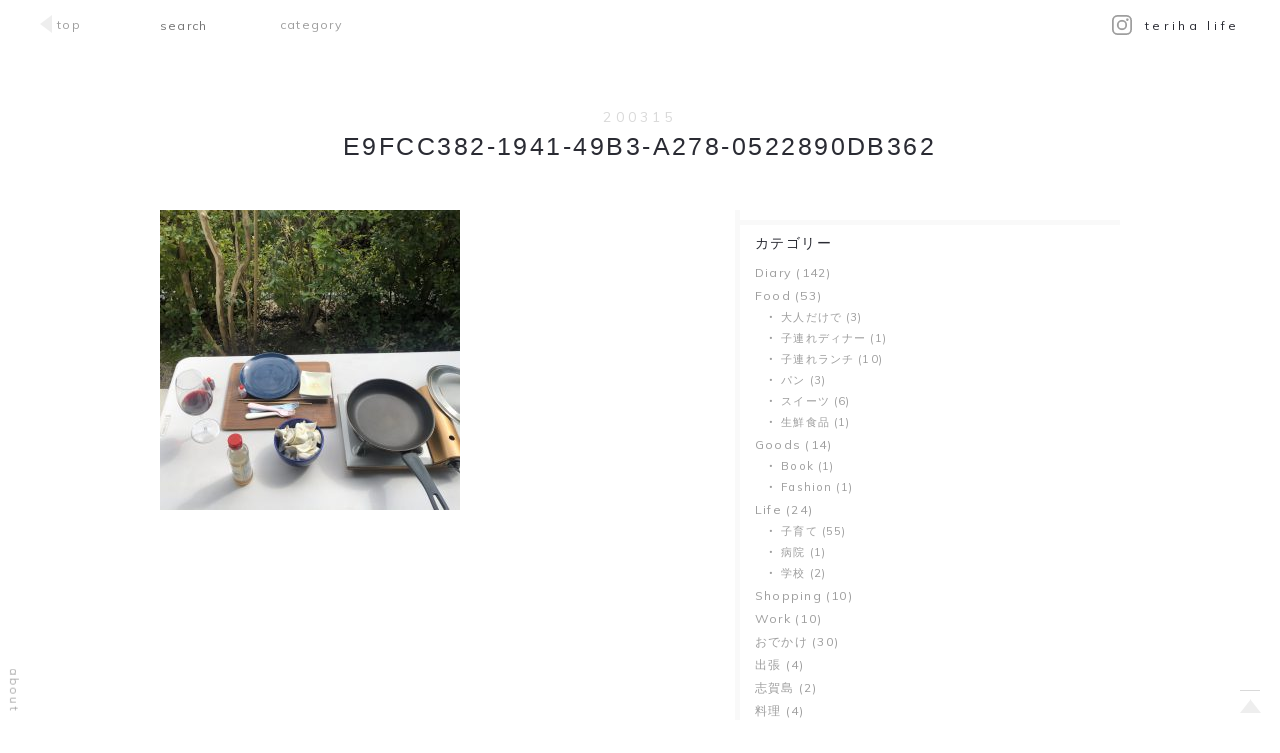

--- FILE ---
content_type: text/html; charset=UTF-8
request_url: https://terihalife.jp/e9fcc382-1941-49b3-a278-0522890db362/
body_size: 9430
content:
<!DOCTYPE html>
<html lang="ja">
  <head>
    <meta charset="UTF-8">
    <meta http-equiv="X-UA-Compatible" content="IE=edge,chrome=1"/>
    <link rel="shortcut icon" href="/wp-content/themes/teriha-life/assets/img/favicon.png" />
    <meta name="format-detection" content="telephone=no">
    <title>E9FCC382-1941-49B3-A278-0522890DB362 | テリハライフ - Teriha Life -</title>    <meta name="viewport" content="width=device-width, initial-scale=1, user-scalable=yes">
<!-- All in One SEO Pack 2.3.11 by Michael Torbert of Semper Fi Web Designob_start_detected [-1,-1] -->
<link rel="canonical" href="https://terihalife.jp/e9fcc382-1941-49b3-a278-0522890db362/" />
			<script>
			(function(i,s,o,g,r,a,m){i['GoogleAnalyticsObject']=r;i[r]=i[r]||function(){
			(i[r].q=i[r].q||[]).push(arguments)},i[r].l=1*new Date();a=s.createElement(o),
			m=s.getElementsByTagName(o)[0];a.async=1;a.src=g;m.parentNode.insertBefore(a,m)
			})(window,document,'script','//www.google-analytics.com/analytics.js','ga');

			ga('create', 'UA-55223485-50', 'auto');
			
			ga('send', 'pageview');
			</script>
<!-- /all in one seo pack -->
<link rel='dns-prefetch' href='//ajax.googleapis.com' />
<link rel='dns-prefetch' href='//s.w.org' />
<link rel="alternate" type="application/rss+xml" title="テリハライフ - Teriha Life - &raquo; E9FCC382-1941-49B3-A278-0522890DB362 のコメントのフィード" href="https://terihalife.jp/feed/?attachment_id=1298" />
		<script type="text/javascript">
			window._wpemojiSettings = {"baseUrl":"https:\/\/s.w.org\/images\/core\/emoji\/2\/72x72\/","ext":".png","svgUrl":"https:\/\/s.w.org\/images\/core\/emoji\/2\/svg\/","svgExt":".svg","source":{"concatemoji":"https:\/\/terihalife.jp\/wp-includes\/js\/wp-emoji-release.min.js?ver=4.6.29"}};
			!function(e,o,t){var a,n,r;function i(e){var t=o.createElement("script");t.src=e,t.type="text/javascript",o.getElementsByTagName("head")[0].appendChild(t)}for(r=Array("simple","flag","unicode8","diversity","unicode9"),t.supports={everything:!0,everythingExceptFlag:!0},n=0;n<r.length;n++)t.supports[r[n]]=function(e){var t,a,n=o.createElement("canvas"),r=n.getContext&&n.getContext("2d"),i=String.fromCharCode;if(!r||!r.fillText)return!1;switch(r.textBaseline="top",r.font="600 32px Arial",e){case"flag":return(r.fillText(i(55356,56806,55356,56826),0,0),n.toDataURL().length<3e3)?!1:(r.clearRect(0,0,n.width,n.height),r.fillText(i(55356,57331,65039,8205,55356,57096),0,0),a=n.toDataURL(),r.clearRect(0,0,n.width,n.height),r.fillText(i(55356,57331,55356,57096),0,0),a!==n.toDataURL());case"diversity":return r.fillText(i(55356,57221),0,0),a=(t=r.getImageData(16,16,1,1).data)[0]+","+t[1]+","+t[2]+","+t[3],r.fillText(i(55356,57221,55356,57343),0,0),a!=(t=r.getImageData(16,16,1,1).data)[0]+","+t[1]+","+t[2]+","+t[3];case"simple":return r.fillText(i(55357,56835),0,0),0!==r.getImageData(16,16,1,1).data[0];case"unicode8":return r.fillText(i(55356,57135),0,0),0!==r.getImageData(16,16,1,1).data[0];case"unicode9":return r.fillText(i(55358,56631),0,0),0!==r.getImageData(16,16,1,1).data[0]}return!1}(r[n]),t.supports.everything=t.supports.everything&&t.supports[r[n]],"flag"!==r[n]&&(t.supports.everythingExceptFlag=t.supports.everythingExceptFlag&&t.supports[r[n]]);t.supports.everythingExceptFlag=t.supports.everythingExceptFlag&&!t.supports.flag,t.DOMReady=!1,t.readyCallback=function(){t.DOMReady=!0},t.supports.everything||(a=function(){t.readyCallback()},o.addEventListener?(o.addEventListener("DOMContentLoaded",a,!1),e.addEventListener("load",a,!1)):(e.attachEvent("onload",a),o.attachEvent("onreadystatechange",function(){"complete"===o.readyState&&t.readyCallback()})),(a=t.source||{}).concatemoji?i(a.concatemoji):a.wpemoji&&a.twemoji&&(i(a.twemoji),i(a.wpemoji)))}(window,document,window._wpemojiSettings);
		</script>
		<style type="text/css">
img.wp-smiley,
img.emoji {
	display: inline !important;
	border: none !important;
	box-shadow: none !important;
	height: 1em !important;
	width: 1em !important;
	margin: 0 .07em !important;
	vertical-align: -0.1em !important;
	background: none !important;
	padding: 0 !important;
}
</style>
<link rel='stylesheet' id='main-css'  href='https://terihalife.jp/wp-content/themes/teriha-life/assets/css/main.css?ver=20171121023317' type='text/css' media='all' />
<script type='text/javascript' src='https://terihalife.jp/wp-content/themes/teriha-life/assets/js/scrollreveal.min.js?ver=1.0.0'></script>
<link rel='https://api.w.org/' href='https://terihalife.jp/wp-json/' />
<link rel="EditURI" type="application/rsd+xml" title="RSD" href="https://terihalife.jp/xmlrpc.php?rsd" />
<link rel="wlwmanifest" type="application/wlwmanifest+xml" href="https://terihalife.jp/wp-includes/wlwmanifest.xml" /> 
<meta name="generator" content="WordPress 4.6.29" />
<link rel='shortlink' href='https://terihalife.jp/?p=1298' />
<link rel="alternate" type="application/json+oembed" href="https://terihalife.jp/wp-json/oembed/1.0/embed?url=https%3A%2F%2Fterihalife.jp%2Fe9fcc382-1941-49b3-a278-0522890db362%2F" />
<link rel="alternate" type="text/xml+oembed" href="https://terihalife.jp/wp-json/oembed/1.0/embed?url=https%3A%2F%2Fterihalife.jp%2Fe9fcc382-1941-49b3-a278-0522890db362%2F&#038;format=xml" />

    <script>
      window.sr = ScrollReveal({ reset: false });
        if (sr.isSupported()) {
          document.documentElement.classList.add('sr');
        }
    </script>
  </head>
<body>  <div id="anchor-top"></div>
  <header id="topbar" class="header container">
    <div class="header__nav">        <div class="header__menu">
          <a href="https://terihalife.jp">
            <div class="header__menu__block">
              <div class="triangle-top"></div>
              <div class="triangle-top-text">
                top
              </div>
            </div>
          </a>
        </div>      <div class="header__search">  <form action="https://terihalife.jp" autocomplete="off">
    <label class="search" for="inpt_search">
      <input id="inpt_search" type="text" value="" name="s" placeholder="search" class="search-area">
    </label>
  </form>      </div>
      <div id="dropdown" class="ddmenu header__cat">
        <p class="ddmenu__text">
          category
        </p>
        <ul class="ddmenu__list">            <li class="header__cat__parent">              <a href="https://terihalife.jp/category/diary/">Diary</a>
            </li>            <li class="header__cat__parent">                <ul class="ddmenu__child">                    <li>
                      <a href="https://terihalife.jp/category/food/only-adult/">大人だけで</a>
                    </li>                    <li>
                      <a href="https://terihalife.jp/category/food/dinner-with-child/">子連れディナー</a>
                    </li>                    <li>
                      <a href="https://terihalife.jp/category/food/lunch-with-child/">子連れランチ</a>
                    </li>                    <li>
                      <a href="https://terihalife.jp/category/food/%e3%83%91%e3%83%b3-food/">パン</a>
                    </li>                    <li>
                      <a href="https://terihalife.jp/category/food/%e3%82%b9%e3%82%a4%e3%83%bc%e3%83%84/">スイーツ</a>
                    </li>                    <li>
                      <a href="https://terihalife.jp/category/food/%e7%94%9f%e9%ae%ae%e9%a3%9f%e5%93%81/">生鮮食品</a>
                    </li>                </ul>              <a href="https://terihalife.jp/category/food/">Food</a>
            </li>            <li class="header__cat__parent">                <ul class="ddmenu__child">                    <li>
                      <a href="https://terihalife.jp/category/goods/book/">Book</a>
                    </li>                    <li>
                      <a href="https://terihalife.jp/category/goods/fashion/">Fashion</a>
                    </li>                </ul>              <a href="https://terihalife.jp/category/goods/">Goods</a>
            </li>            <li class="header__cat__parent">                <ul class="ddmenu__child">                    <li>
                      <a href="https://terihalife.jp/category/life/kosodate/">子育て</a>
                    </li>                    <li>
                      <a href="https://terihalife.jp/category/life/%e7%97%85%e9%99%a2/">病院</a>
                    </li>                    <li>
                      <a href="https://terihalife.jp/category/life/%e5%ad%a6%e6%a0%a1/">学校</a>
                    </li>                </ul>              <a href="https://terihalife.jp/category/life/">Life</a>
            </li>            <li class="header__cat__parent">              <a href="https://terihalife.jp/category/shopping/">Shopping</a>
            </li>            <li class="header__cat__parent">              <a href="https://terihalife.jp/category/work/">Work</a>
            </li>            <li class="header__cat__parent">              <a href="https://terihalife.jp/category/odekake/">おでかけ</a>
            </li>            <li class="header__cat__parent">              <a href="https://terihalife.jp/category/%e5%87%ba%e5%bc%b5/">出張</a>
            </li>            <li class="header__cat__parent">              <a href="https://terihalife.jp/category/%e5%bf%97%e8%b3%80%e5%b3%b6/">志賀島</a>
            </li>            <li class="header__cat__parent">              <a href="https://terihalife.jp/category/%e6%96%99%e7%90%86/">料理</a>
            </li>            <li class="header__cat__parent">              <a href="https://terihalife.jp/category/%e7%85%a7%e8%91%89%e3%81%ae%e8%bf%91%e6%89%80/">照葉の近所</a>
            </li>          <li class="header__cat__parent">
            <ul class="ddmenu__child">                <li>
                  <a href="https:/terihalife.jp/2023/02/">2023年2月</a>
                </li>                <li>
                  <a href="https:/terihalife.jp/2023/01/">2023年1月</a>
                </li>                <li>
                  <a href="https:/terihalife.jp/2022/12/">2022年12月</a>
                </li>                <li>
                  <a href="https:/terihalife.jp/2022/11/">2022年11月</a>
                </li>                <li>
                  <a href="https:/terihalife.jp/2022/10/">2022年10月</a>
                </li>                <li>
                  <a href="https:/terihalife.jp/2022/07/">2022年7月</a>
                </li>                <li>
                  <a href="https:/terihalife.jp/2022/06/">2022年6月</a>
                </li>                <li>
                  <a href="https:/terihalife.jp/2022/05/">2022年5月</a>
                </li>                <li>
                  <a href="https:/terihalife.jp/2022/04/">2022年4月</a>
                </li>                <li>
                  <a href="https:/terihalife.jp/2021/04/">2021年4月</a>
                </li>                <li>
                  <a href="https:/terihalife.jp/2020/10/">2020年10月</a>
                </li>                <li>
                  <a href="https:/terihalife.jp/2020/05/">2020年5月</a>
                </li>                <li>
                  <a href="https:/terihalife.jp/2020/04/">2020年4月</a>
                </li>                <li>
                  <a href="https:/terihalife.jp/2020/03/">2020年3月</a>
                </li>                <li>
                  <a href="https:/terihalife.jp/2019/08/">2019年8月</a>
                </li>                <li>
                  <a href="https:/terihalife.jp/2019/05/">2019年5月</a>
                </li>                <li>
                  <a href="https:/terihalife.jp/2019/04/">2019年4月</a>
                </li>                <li>
                  <a href="https:/terihalife.jp/2019/03/">2019年3月</a>
                </li>                <li>
                  <a href="https:/terihalife.jp/2018/11/">2018年11月</a>
                </li>                <li>
                  <a href="https:/terihalife.jp/2018/09/">2018年9月</a>
                </li>                <li>
                  <a href="https:/terihalife.jp/2018/05/">2018年5月</a>
                </li>                <li>
                  <a href="https:/terihalife.jp/2018/03/">2018年3月</a>
                </li>                <li>
                  <a href="https:/terihalife.jp/2018/02/">2018年2月</a>
                </li>                <li>
                  <a href="https:/terihalife.jp/2018/01/">2018年1月</a>
                </li>                <li>
                  <a href="https:/terihalife.jp/2017/12/">2017年12月</a>
                </li>                <li>
                  <a href="https:/terihalife.jp/2017/11/">2017年11月</a>
                </li>                <li>
                  <a href="https:/terihalife.jp/2017/07/">2017年7月</a>
                </li>                <li>
                  <a href="https:/terihalife.jp/2017/06/">2017年6月</a>
                </li>                <li>
                  <a href="https:/terihalife.jp/2017/05/">2017年5月</a>
                </li>                <li>
                  <a href="https:/terihalife.jp/2017/04/">2017年4月</a>
                </li>                <li>
                  <a href="https:/terihalife.jp/2017/03/">2017年3月</a>
                </li>                <li>
                  <a href="https:/terihalife.jp/2017/02/">2017年2月</a>
                </li>                <li>
                  <a href="https:/terihalife.jp/2017/01/">2017年1月</a>
                </li>                <li>
                  <a href="https:/terihalife.jp/2016/12/">2016年12月</a>
                </li>                <li>
                  <a href="https:/terihalife.jp/2016/11/">2016年11月</a>
                </li>                <li>
                  <a href="https:/terihalife.jp/2016/08/">2016年8月</a>
                </li>                <li>
                  <a href="https:/terihalife.jp/2016/07/">2016年7月</a>
                </li>            </ul>            <a href="javascript:void(0)">Archives</a>
          </li>
        </ul>
      </div>
    </div>
    <div class="header__logo">
      <h1 class="header__logo__text">
        <span class="icon"><a href="https://www.instagram.com/terihapapa1976/" target="_blank" rel="noopener">
	<svg class="icon" xmlns="http://www.w3.org/2000/svg" viewBox="0 0 40.94 40.94">
		<path d="M29.64,0H11.3A11.31,11.31,0,0,0,0,11.3V29.64a11.31,11.31,0,0,0,11.3,11.3H29.64a11.31,11.31,0,0,0,11.3-11.3V11.3A11.31,11.31,0,0,0,29.64,0Zm7.67,29.64a7.67,7.67,0,0,1-7.67,7.67H11.3a7.67,7.67,0,0,1-7.66-7.67V11.3A7.67,7.67,0,0,1,11.3,3.63H29.64a7.67,7.67,0,0,1,7.67,7.67V29.64Z"/>
		<path d="M20.47,9.92A10.55,10.55,0,1,0,31,20.47,10.56,10.56,0,0,0,20.47,9.92Zm0,17.46a6.92,6.92,0,1,1,6.92-6.92A6.92,6.92,0,0,1,20.47,27.39Z"/>
		<path d="M31.46,6.84a2.66,2.66,0,1,0,1.88.78A2.67,2.67,0,0,0,31.46,6.84Z"/>
	</svg>
</a></span>
        <a href="https://terihalife.jp">
          <span class="logo">teriha life</span>
        </a>
      </h1>
    </div>
  </header>  <section class="single container">
    <div class="single__header">
      <p id="fadeInUp" class="single__header__date">200315
      </p>
      <h1 class="single__header__title">
        <span id="titleAnimation" class="single__header__title__inner">E9FCC382-1941-49B3-A278-0522890DB362</span>
      </h1>
    </div>
    <div class="single__wrapper">
      <div id="contentAnimation" class="single__content">
        <div class="single__content__inner"><p class="attachment"><img width="300" height="300" src="https://terihalife.jp/wp-content/themes/teriha-life/img/grey.gif" data-src="https://terihalife.jp/wp-content/uploads/2020/03/E9FCC382-1941-49B3-A278-0522890DB362-300x300.jpeg" class="lazy attachment-medium size-medium" alt="E9FCC382-1941-49B3-A278-0522890DB362" srcset="https://terihalife.jp/wp-content/uploads/2020/03/E9FCC382-1941-49B3-A278-0522890DB362-300x300.jpeg 300w, https://terihalife.jp/wp-content/uploads/2020/03/E9FCC382-1941-49B3-A278-0522890DB362-150x150.jpeg 150w, https://terihalife.jp/wp-content/uploads/2020/03/E9FCC382-1941-49B3-A278-0522890DB362-768x768.jpeg 768w, https://terihalife.jp/wp-content/uploads/2020/03/E9FCC382-1941-49B3-A278-0522890DB362.jpeg 980w" sizes="(max-width: 300px) 100vw, 300px" /><noscript><img width="300" height="300" src="https://terihalife.jp/wp-content/uploads/2020/03/E9FCC382-1941-49B3-A278-0522890DB362-300x300.jpeg" class="attachment-medium size-medium" alt="E9FCC382-1941-49B3-A278-0522890DB362" srcset="https://terihalife.jp/wp-content/uploads/2020/03/E9FCC382-1941-49B3-A278-0522890DB362-300x300.jpeg 300w, https://terihalife.jp/wp-content/uploads/2020/03/E9FCC382-1941-49B3-A278-0522890DB362-150x150.jpeg 150w, https://terihalife.jp/wp-content/uploads/2020/03/E9FCC382-1941-49B3-A278-0522890DB362-768x768.jpeg 768w, https://terihalife.jp/wp-content/uploads/2020/03/E9FCC382-1941-49B3-A278-0522890DB362.jpeg 980w" sizes="(max-width: 300px) 100vw, 300px" /></noscript></a></p>

        </div>
        <div class="single__adsense">
          <script async src="//pagead2.googlesyndication.com/pagead/js/adsbygoogle.js"></script>
          <!-- teriha-top-01 -->
          <ins class="adsbygoogle"
            style="display:block"
            data-ad-client="ca-pub-3114992519629977"
            data-ad-slot="8847971244"
            data-ad-format="auto"></ins>
          <script>
            (adsbygoogle = window.adsbygoogle || []).push({});
          </script>
          <p class="single__adsense__text">
            スポンサーリンク
          </p>
        </div>
        <div class="pagenation-single pagenation-single--content">        </div>
        <ul class="single__category">
          <li class="single__category__item single__category__item--title">
            category
          </li>        </ul>  <div class="related-post--single">
    <h3 class="related-post--single__heading">
      recommend
    </h3>
    <div class="related-post--single__inner">        <div class="related-post--single__block">
          <div class="related-post--single__image" style="background-image: url('https://terihalife.jp/wp-content/uploads/2023/01/73BD76A6-62FE-452E-95D0-39F42E6C2061-340x100.jpeg')">
            <a href="https://terihalife.jp/%e7%85%a7%e8%91%89%e3%80%80%e3%81%bb%e3%82%93%e3%81%a8%e3%81%8d%e3%82%8c%e3%81%84/"></a>
          </div>
          <h4 class="related-post--single__title">
            <a href="https://terihalife.jp/%e7%85%a7%e8%91%89%e3%80%80%e3%81%bb%e3%82%93%e3%81%a8%e3%81%8d%e3%82%8c%e3%81%84/">照葉　ほんときれい
            </a>
          </h4>
        </div>        <div class="related-post--single__block">
          <div class="related-post--single__image" style="background-image: url('https://terihalife.jp/wp-content/uploads/2016/12/terihaDSCF0624-340x100.jpg')">
            <a href="https://terihalife.jp/%e5%9b%bd%e7%94%a3%e5%b0%8f%e9%ba%a6%e3%83%91%e3%83%b3%e5%b7%a5%e6%88%bf%e3%80%80%e3%83%95%e3%83%ab%e3%83%95%e3%83%ab/"></a>
          </div>
          <h4 class="related-post--single__title">
            <a href="https://terihalife.jp/%e5%9b%bd%e7%94%a3%e5%b0%8f%e9%ba%a6%e3%83%91%e3%83%b3%e5%b7%a5%e6%88%bf%e3%80%80%e3%83%95%e3%83%ab%e3%83%95%e3%83%ab/">国産小麦パン工房　フルフル
            </a>
          </h4>
        </div>        <div class="related-post--single__block">
          <div class="related-post--single__image" style="background-image: url('https://terihalife.jp/wp-content/uploads/2017/02/terihaIMG_5709-340x100.jpg')">
            <a href="https://terihalife.jp/%e9%a6%99%e6%a4%8e%e3%81%a7%e3%82%b9%e3%83%aa%e3%83%a9%e3%83%b3%e3%82%ab%e3%82%ab%e3%83%aa%e3%83%bc%e3%83%a9%e3%83%b3%e3%83%81%e3%80%80%e3%82%aa%e3%82%b9%e3%82%a2%e3%82%b7%e3%83%aa/"></a>
          </div>
          <h4 class="related-post--single__title">
            <a href="https://terihalife.jp/%e9%a6%99%e6%a4%8e%e3%81%a7%e3%82%b9%e3%83%aa%e3%83%a9%e3%83%b3%e3%82%ab%e3%82%ab%e3%83%aa%e3%83%bc%e3%83%a9%e3%83%b3%e3%83%81%e3%80%80%e3%82%aa%e3%82%b9%e3%82%a2%e3%82%b7%e3%83%aa/">香椎でスリランカカリーランチ　オスアシリ
            </a>
          </h4>
        </div>        <div class="related-post--single__block">
          <div class="related-post--single__image" style="background-image: url('https://terihalife.jp/wp-content/uploads/2017/01/terihaIMG_4923-340x100.jpg')">
            <a href="https://terihalife.jp/%e3%83%91%e3%83%91%e3%81%ae%e3%81%8a%e8%aa%95%e7%94%9f%e6%97%a5%e4%bc%9a/"></a>
          </div>
          <h4 class="related-post--single__title">
            <a href="https://terihalife.jp/%e3%83%91%e3%83%91%e3%81%ae%e3%81%8a%e8%aa%95%e7%94%9f%e6%97%a5%e4%bc%9a/">パパのお誕生日会
            </a>
          </h4>
        </div>        <div class="related-post--single__block">
          <div class="related-post--single__image" style="background-image: url('https://terihalife.jp/wp-content/uploads/2016/12/terihaIMG_3958-340x100.jpg')">
            <a href="https://terihalife.jp/%e5%b9%bc%e7%a8%9a%e5%9c%92%e3%81%b8%e3%81%8a%e8%bf%8e%e3%81%88/"></a>
          </div>
          <h4 class="related-post--single__title">
            <a href="https://terihalife.jp/%e5%b9%bc%e7%a8%9a%e5%9c%92%e3%81%b8%e3%81%8a%e8%bf%8e%e3%81%88/">幼稚園へお迎え
            </a>
          </h4>
        </div>        <div class="related-post--single__block">
          <div class="related-post--single__image" style="background-image: url('https://terihalife.jp/wp-content/uploads/2017/06/terihaIMG_8847-340x100.jpg')">
            <a href="https://terihalife.jp/%e4%b9%85%e4%bd%8f%e9%ab%98%e5%8e%9f%e3%81%b8%e3%80%80/"></a>
          </div>
          <h4 class="related-post--single__title">
            <a href="https://terihalife.jp/%e4%b9%85%e4%bd%8f%e9%ab%98%e5%8e%9f%e3%81%b8%e3%80%80/">久住高原へ　
            </a>
          </h4>
        </div>    </div>
  </div>      </div>  <div class="sidebar">      <div id="sidebarAnimation"><div class="pagenation-single pagenation-single--sidebar"></div>  <div class="sidebar-cat sidebar-partial">
    <div class="sidebar__inner">
      <div class="sidebar__title">
        <h3 class="sidebar__title__text">
          カテゴリー
        </h3>
      </div>
      <ul class="sidebar-partial__list">          <li>
            <a href="https://terihalife.jp/category/diary/">Diary (142)</a>
          </li>
          <ul class="sidebar-partial__list__child">          </ul>          <li>
            <a href="https://terihalife.jp/category/food/">Food (53)</a>
          </li>
          <ul class="sidebar-partial__list__child">              <li>
                <a href="https://terihalife.jp/category/food/only-adult/">大人だけで (3)
                </a>
              </li>              <li>
                <a href="https://terihalife.jp/category/food/dinner-with-child/">子連れディナー (1)
                </a>
              </li>              <li>
                <a href="https://terihalife.jp/category/food/lunch-with-child/">子連れランチ (10)
                </a>
              </li>              <li>
                <a href="https://terihalife.jp/category/food/%e3%83%91%e3%83%b3-food/">パン (3)
                </a>
              </li>              <li>
                <a href="https://terihalife.jp/category/food/%e3%82%b9%e3%82%a4%e3%83%bc%e3%83%84/">スイーツ (6)
                </a>
              </li>              <li>
                <a href="https://terihalife.jp/category/food/%e7%94%9f%e9%ae%ae%e9%a3%9f%e5%93%81/">生鮮食品 (1)
                </a>
              </li>          </ul>          <li>
            <a href="https://terihalife.jp/category/goods/">Goods (14)</a>
          </li>
          <ul class="sidebar-partial__list__child">              <li>
                <a href="https://terihalife.jp/category/goods/book/">Book (1)
                </a>
              </li>              <li>
                <a href="https://terihalife.jp/category/goods/fashion/">Fashion (1)
                </a>
              </li>          </ul>          <li>
            <a href="https://terihalife.jp/category/life/">Life (24)</a>
          </li>
          <ul class="sidebar-partial__list__child">              <li>
                <a href="https://terihalife.jp/category/life/kosodate/">子育て (55)
                </a>
              </li>              <li>
                <a href="https://terihalife.jp/category/life/%e7%97%85%e9%99%a2/">病院 (1)
                </a>
              </li>              <li>
                <a href="https://terihalife.jp/category/life/%e5%ad%a6%e6%a0%a1/">学校 (2)
                </a>
              </li>          </ul>          <li>
            <a href="https://terihalife.jp/category/shopping/">Shopping (10)</a>
          </li>
          <ul class="sidebar-partial__list__child">          </ul>          <li>
            <a href="https://terihalife.jp/category/work/">Work (10)</a>
          </li>
          <ul class="sidebar-partial__list__child">          </ul>          <li>
            <a href="https://terihalife.jp/category/odekake/">おでかけ (30)</a>
          </li>
          <ul class="sidebar-partial__list__child">          </ul>          <li>
            <a href="https://terihalife.jp/category/%e5%87%ba%e5%bc%b5/">出張 (4)</a>
          </li>
          <ul class="sidebar-partial__list__child">          </ul>          <li>
            <a href="https://terihalife.jp/category/%e5%bf%97%e8%b3%80%e5%b3%b6/">志賀島 (2)</a>
          </li>
          <ul class="sidebar-partial__list__child">          </ul>          <li>
            <a href="https://terihalife.jp/category/%e6%96%99%e7%90%86/">料理 (4)</a>
          </li>
          <ul class="sidebar-partial__list__child">          </ul>          <li>
            <a href="https://terihalife.jp/category/%e7%85%a7%e8%91%89%e3%81%ae%e8%bf%91%e6%89%80/">照葉の近所 (5)</a>
          </li>
          <ul class="sidebar-partial__list__child">          </ul>      </ul>
    </div>
  </div>  <div class="sidebar-partial">
    <div class="sidebar__inner">
      <div class="sidebar__title">
        <h3 class="sidebar__title__text">
          タグ
        </h3>
      </div>
      <ul class="sidebar-partial__list tag-list">          <li class="tag-list__item">
            <a href="https://terihalife.jp/tag/apple-watchapple-watch/">Apple WatchApple Watch</a>
          </li>          <li class="tag-list__item">
            <a href="https://terihalife.jp/tag/ikea/">IKEA</a>
          </li>          <li class="tag-list__item">
            <a href="https://terihalife.jp/tag/mielcake/">mielcake</a>
          </li>          <li class="tag-list__item">
            <a href="https://terihalife.jp/tag/r%e3%82%b9%e3%83%aa%e3%83%a9%e3%83%b3%e3%82%ab/">Rスリランカ</a>
          </li>          <li class="tag-list__item">
            <a href="https://terihalife.jp/tag/sup/">sup</a>
          </li>          <li class="tag-list__item">
            <a href="https://terihalife.jp/tag/turk/">turk</a>
          </li>          <li class="tag-list__item">
            <a href="https://terihalife.jp/tag/%e3%82%a2%e3%83%bc%e3%83%90%e3%83%b3%e3%83%87%e3%82%b6%e3%82%a4%e3%83%b3%e3%82%bb%e3%83%b3%e3%82%bf%e3%83%bc/">アーバンデザインセンター</a>
          </li>          <li class="tag-list__item">
            <a href="https://terihalife.jp/tag/%e3%82%a2%e3%82%a4%e3%83%a9%e3%83%b3%e3%83%89%e3%82%b7%e3%83%86%e3%82%a3/">アイランドシティ</a>
          </li>          <li class="tag-list__item">
            <a href="https://terihalife.jp/tag/%e3%81%82%e3%82%8a%e3%81%8c%e3%81%a8%e3%81%86/">ありがとう</a>
          </li>          <li class="tag-list__item">
            <a href="https://terihalife.jp/tag/%e3%82%a4%e3%82%b1%e3%82%a2/">イケア</a>
          </li>          <li class="tag-list__item">
            <a href="https://terihalife.jp/tag/%e3%82%a4%e3%82%bf%e3%83%aa%e3%82%a2%e3%83%b3/">イタリアン</a>
          </li>          <li class="tag-list__item">
            <a href="https://terihalife.jp/tag/%e3%82%a4%e3%83%99%e3%83%b3%e3%83%88/">イベント</a>
          </li>          <li class="tag-list__item">
            <a href="https://terihalife.jp/tag/%e3%82%a6%e3%83%b3%e3%83%99%e3%83%a9%e3%83%bc%e3%82%bf/">ウンベラータ</a>
          </li>          <li class="tag-list__item">
            <a href="https://terihalife.jp/tag/%e3%81%8a%e3%81%84%e3%81%97%e3%81%84/">おいしい</a>
          </li>          <li class="tag-list__item">
            <a href="https://terihalife.jp/tag/%e3%82%aa%e3%82%a4%e3%82%b7%e3%83%83%e3%82%af%e3%82%b9/">オイシックス</a>
          </li>          <li class="tag-list__item">
            <a href="https://terihalife.jp/tag/%e3%81%8a%e3%81%bf%e3%81%8f%e3%81%98/">おみくじ</a>
          </li>          <li class="tag-list__item">
            <a href="https://terihalife.jp/tag/%e3%81%8a%e3%82%82%e3%81%a1%e3%82%83/">おもちゃ</a>
          </li>          <li class="tag-list__item">
            <a href="https://terihalife.jp/tag/%e3%81%8a%e5%bc%81%e5%bd%93/">お弁当</a>
          </li>          <li class="tag-list__item">
            <a href="https://terihalife.jp/tag/%e3%81%8a%e7%b5%b5%e6%8f%8f%e3%81%8d%e6%95%99%e5%ae%a4/">お絵描き教室</a>
          </li>          <li class="tag-list__item">
            <a href="https://terihalife.jp/tag/%e3%81%8a%e9%a2%a8%e5%91%82%e3%82%b0%e3%83%83%e3%82%ba/">お風呂グッズ</a>
          </li>          <li class="tag-list__item">
            <a href="https://terihalife.jp/tag/%e3%82%ac%e3%82%bd%e3%83%aa%e3%83%b3%e3%82%b9%e3%82%bf%e3%83%b3%e3%83%89/">ガソリンスタンド</a>
          </li>          <li class="tag-list__item">
            <a href="https://terihalife.jp/tag/%e3%82%ab%e3%83%95%e3%82%a7/">カフェ</a>
          </li>          <li class="tag-list__item">
            <a href="https://terihalife.jp/tag/%e3%82%ab%e3%83%ac%e3%83%bc/">カレー</a>
          </li>          <li class="tag-list__item">
            <a href="https://terihalife.jp/tag/%e3%82%ad%e3%83%83%e3%82%ad%e3%83%aa%e3%83%83%e3%82%ad%e3%83%bc/">キッキリッキー</a>
          </li>          <li class="tag-list__item">
            <a href="https://terihalife.jp/tag/%e3%82%ad%e3%83%83%e3%83%81%e3%83%b3%e3%83%84%e3%83%bc%e3%83%ab/">キッチンツール</a>
          </li>          <li class="tag-list__item">
            <a href="https://terihalife.jp/tag/%e3%82%ad%e3%83%ac%e3%82%a4/">キレイ</a>
          </li>          <li class="tag-list__item">
            <a href="https://terihalife.jp/tag/%e3%82%b0%e3%83%aa%e3%83%83%e3%83%94%e5%85%ac%e5%9c%92/">グリッピ公園</a>
          </li>          <li class="tag-list__item">
            <a href="https://terihalife.jp/tag/%e3%82%b1%e3%83%bc%e3%82%ad/">ケーキ</a>
          </li>          <li class="tag-list__item">
            <a href="https://terihalife.jp/tag/%e3%82%b3%e3%82%b9%e3%83%88%e3%82%b3/">コストコ</a>
          </li>          <li class="tag-list__item">
            <a href="https://terihalife.jp/tag/%e3%82%b3%e3%83%8a%e3%83%9f/">コナミ</a>
          </li>          <li class="tag-list__item">
            <a href="https://terihalife.jp/tag/%e3%82%b3%e3%83%b3%e3%83%86/">コンテ</a>
          </li>          <li class="tag-list__item">
            <a href="https://terihalife.jp/tag/%e3%82%b5%e3%83%83%e3%82%ab%e3%83%bc/">サッカー</a>
          </li>          <li class="tag-list__item">
            <a href="https://terihalife.jp/tag/%e3%82%b5%e3%83%b3%e3%82%bb%e3%83%83%e3%83%88/">サンセット</a>
          </li>          <li class="tag-list__item">
            <a href="https://terihalife.jp/tag/%e3%82%b9%e3%82%a4%e3%83%bc%e3%83%84/">スイーツ</a>
          </li>          <li class="tag-list__item">
            <a href="https://terihalife.jp/tag/%e3%82%b9%e3%82%bf%e3%83%bc%e3%83%90%e3%83%83%e3%82%af%e3%82%b9/">スターバックス</a>
          </li>          <li class="tag-list__item">
            <a href="https://terihalife.jp/tag/%e3%82%b9%e3%83%8e%e3%83%bc%e3%83%96%e3%83%bc%e3%83%84/">スノーブーツ</a>
          </li>          <li class="tag-list__item">
            <a href="https://terihalife.jp/tag/%e3%82%b9%e3%83%aa%e3%83%a9%e3%83%b3%e3%82%ab%e3%82%ab%e3%83%aa%e3%83%bc/">スリランカカリー</a>
          </li>          <li class="tag-list__item">
            <a href="https://terihalife.jp/tag/%e3%82%b9%e3%83%aa%e3%83%a9%e3%83%b3%e3%82%ab%e3%82%ab%e3%83%ac%e3%83%bc/">スリランカカレー</a>
          </li>          <li class="tag-list__item">
            <a href="https://terihalife.jp/tag/%e3%82%bb%e3%83%96%e3%83%b3%e3%83%97%e3%83%ac%e3%83%9f%e3%82%a2%e3%83%a0/">セブンプレミアム</a>
          </li>          <li class="tag-list__item">
            <a href="https://terihalife.jp/tag/%e3%82%bd%e3%83%95%e3%83%88%e3%82%af%e3%83%aa%e3%83%bc%e3%83%a0/">ソフトクリーム</a>
          </li>          <li class="tag-list__item">
            <a href="https://terihalife.jp/tag/%e3%81%9f%e3%81%a4%e3%81%97/">たつし</a>
          </li>          <li class="tag-list__item">
            <a href="https://terihalife.jp/tag/%e3%83%86%e3%82%a4%e3%82%af%e3%82%a2%e3%82%a6%e3%83%88/">テイクアウト</a>
          </li>          <li class="tag-list__item">
            <a href="https://terihalife.jp/tag/%e3%81%a6%e3%82%8a%e3%81%af%e3%81%b1%e3%81%b1/">てりはぱぱ</a>
          </li>          <li class="tag-list__item">
            <a href="https://terihalife.jp/tag/%e3%83%89%e3%83%a9%e3%82%a4%e3%83%96/">ドライブ</a>
          </li>          <li class="tag-list__item">
            <a href="https://terihalife.jp/tag/%e3%83%88%e3%83%aa%e3%83%a5%e3%83%95%e3%83%8a%e3%83%83%e3%83%84/">トリュフナッツ</a>
          </li>          <li class="tag-list__item">
            <a href="https://terihalife.jp/tag/%e3%83%8d%e3%82%a4%e3%83%ab/">ネイル</a>
          </li>          <li class="tag-list__item">
            <a href="https://terihalife.jp/tag/%e3%83%90%e3%82%a4%e3%82%bf%e3%83%9f%e3%83%83%e3%82%af%e3%82%b9/">バイタミックス</a>
          </li>          <li class="tag-list__item">
            <a href="https://terihalife.jp/tag/%e3%83%91%e3%82%b9%e3%82%bf/">パスタ</a>
          </li>          <li class="tag-list__item">
            <a href="https://terihalife.jp/tag/%e3%83%8f%e3%83%8b%e3%83%bc%e7%8f%88%e7%90%b2/">ハニー珈琲</a>
          </li>          <li class="tag-list__item">
            <a href="https://terihalife.jp/tag/%e3%83%91%e3%83%91/">パパ</a>
          </li>          <li class="tag-list__item">
            <a href="https://terihalife.jp/tag/%e3%83%90%e3%83%ac%e3%82%a8/">バレエ</a>
          </li>          <li class="tag-list__item">
            <a href="https://terihalife.jp/tag/%e3%83%91%e3%83%b3/">パン</a>
          </li>          <li class="tag-list__item">
            <a href="https://terihalife.jp/tag/%e3%83%93%e3%83%bc%e3%82%ac%e3%83%b3/">ビーガン</a>
          </li>          <li class="tag-list__item">
            <a href="https://terihalife.jp/tag/%e3%83%95%e3%83%9f/">フミ</a>
          </li>          <li class="tag-list__item">
            <a href="https://terihalife.jp/tag/%e3%83%97%e3%83%ac%e3%82%bc%e3%83%b3%e3%83%88/">プレゼント</a>
          </li>          <li class="tag-list__item">
            <a href="https://terihalife.jp/tag/%e3%83%9c%e3%83%bc%e3%82%a4%e3%82%b9%e3%82%ab%e3%82%a6%e3%83%88/">ボーイスカウト</a>
          </li>          <li class="tag-list__item">
            <a href="https://terihalife.jp/tag/%e3%83%9c%e3%83%b3%e3%83%a9%e3%83%91%e3%82%b9/">ボンラパス</a>
          </li>          <li class="tag-list__item">
            <a href="https://terihalife.jp/tag/%e3%81%be%e3%81%a1%e3%81%a5%e3%81%8f%e3%82%8a/">まちづくり</a>
          </li>          <li class="tag-list__item">
            <a href="https://terihalife.jp/tag/%e3%83%9e%e3%83%aa%e3%83%b3%e3%83%af%e3%83%bc%e3%83%ab%e3%83%89/">マリンワールド</a>
          </li>          <li class="tag-list__item">
            <a href="https://terihalife.jp/tag/%e3%83%9e%e3%83%b3%e3%82%b7%e3%83%a7%e3%83%b3/">マンション</a>
          </li>          <li class="tag-list__item">
            <a href="https://terihalife.jp/tag/%e3%83%a2%e3%83%bc%e3%83%8b%e3%83%b3%e3%82%b0/">モーニング</a>
          </li>          <li class="tag-list__item">
            <a href="https://terihalife.jp/tag/%e3%83%a8%e3%82%ac/">ヨガ</a>
          </li>          <li class="tag-list__item">
            <a href="https://terihalife.jp/tag/%e3%83%a9%e3%83%bc%e3%83%a1%e3%83%b3/">ラーメン</a>
          </li>          <li class="tag-list__item">
            <a href="https://terihalife.jp/tag/%e3%83%a9%e3%83%b3%e3%83%81/">ランチ</a>
          </li>          <li class="tag-list__item">
            <a href="https://terihalife.jp/tag/%e3%83%aa%e3%83%a6%e3%83%bc%e3%82%b9/">リユース</a>
          </li>          <li class="tag-list__item">
            <a href="https://terihalife.jp/tag/%e3%83%ab%e3%82%a4%e3%82%ac%e3%83%b3%e3%82%ba/">ルイガンズ</a>
          </li>          <li class="tag-list__item">
            <a href="https://terihalife.jp/tag/%e3%83%ad%e3%83%bc%e3%82%b9%e3%83%88%e3%83%93%e3%83%bc%e3%83%95/">ローストビーフ</a>
          </li>          <li class="tag-list__item">
            <a href="https://terihalife.jp/tag/%e3%83%af%e3%83%bc%e3%82%af%e3%83%9e%e3%83%b3/">ワークマン</a>
          </li>          <li class="tag-list__item">
            <a href="https://terihalife.jp/tag/%e3%83%af%e3%82%a4%e3%83%b3/">ワイン</a>
          </li>          <li class="tag-list__item">
            <a href="https://terihalife.jp/tag/%e4%b8%80%e6%99%82%e9%a0%90%e3%81%8b%e3%82%8a/">一時預かり</a>
          </li>          <li class="tag-list__item">
            <a href="https://terihalife.jp/tag/%e4%b8%8d%e5%8b%95%e7%94%a3/">不動産</a>
          </li>          <li class="tag-list__item">
            <a href="https://terihalife.jp/tag/%e4%b8%bc/">丼</a>
          </li>          <li class="tag-list__item">
            <a href="https://terihalife.jp/tag/%e4%b9%85%e4%bd%8f%e9%ab%98%e5%8e%9f/">久住高原</a>
          </li>          <li class="tag-list__item">
            <a href="https://terihalife.jp/tag/%e4%b9%85%e5%b1%b1/">久山</a>
          </li>          <li class="tag-list__item">
            <a href="https://terihalife.jp/tag/%e4%b9%b3%e3%81%8c%e3%82%93%e6%a4%9c%e8%a8%ba/">乳がん検診</a>
          </li>          <li class="tag-list__item">
            <a href="https://terihalife.jp/tag/%e4%bb%8a%e5%ae%bf/">今宿</a>
          </li>          <li class="tag-list__item">
            <a href="https://terihalife.jp/tag/%e4%bb%8a%e5%ae%bf%e9%87%8e%e5%a4%96%e6%b4%bb%e5%8b%95%e3%82%bb%e3%83%b3%e3%82%bf%e3%83%bc/">今宿野外活動センター</a>
          </li>          <li class="tag-list__item">
            <a href="https://terihalife.jp/tag/%e4%be%bf%e5%88%a9/">便利</a>
          </li>          <li class="tag-list__item">
            <a href="https://terihalife.jp/tag/%e5%80%8b%e5%ae%a4/">個室</a>
          </li>          <li class="tag-list__item">
            <a href="https://terihalife.jp/tag/%e5%81%a5%e5%ba%b7/">健康</a>
          </li>          <li class="tag-list__item">
            <a href="https://terihalife.jp/tag/%e5%85%a5%e5%9c%92/">入園</a>
          </li>          <li class="tag-list__item">
            <a href="https://terihalife.jp/tag/%e5%85%a5%e5%ad%a6/">入学</a>
          </li>          <li class="tag-list__item">
            <a href="https://terihalife.jp/tag/%e5%85%ac%e5%9c%92/">公園</a>
          </li>          <li class="tag-list__item">
            <a href="https://terihalife.jp/tag/%e5%86%ac%e3%82%ad%e3%83%a3%e3%83%b3%e3%83%97/">冬キャンプ</a>
          </li>          <li class="tag-list__item">
            <a href="https://terihalife.jp/tag/%e5%87%ba%e5%bc%b5/">出張</a>
          </li>          <li class="tag-list__item">
            <a href="https://terihalife.jp/tag/%e5%8d%83%e6%97%a9/">千早</a>
          </li>          <li class="tag-list__item">
            <a href="https://terihalife.jp/tag/%e5%8d%92%e5%9c%92/">卒園</a>
          </li>          <li class="tag-list__item">
            <a href="https://terihalife.jp/tag/%e5%8d%92%e6%a5%ad/">卒業</a>
          </li>          <li class="tag-list__item">
            <a href="https://terihalife.jp/tag/%e5%8d%9a%e5%a4%9a/">博多</a>
          </li>          <li class="tag-list__item">
            <a href="https://terihalife.jp/tag/%e5%90%8d%e5%b3%b6/">名島</a>
          </li>          <li class="tag-list__item">
            <a href="https://terihalife.jp/tag/%e5%91%bc%e5%ad%90/">呼子</a>
          </li>          <li class="tag-list__item">
            <a href="https://terihalife.jp/tag/%e5%a4%a9%e7%a5%9e/">天神</a>
          </li>          <li class="tag-list__item">
            <a href="https://terihalife.jp/tag/%e5%a5%88%e5%a4%9a/">奈多</a>
          </li>          <li class="tag-list__item">
            <a href="https://terihalife.jp/tag/%e5%a5%88%e5%a4%9a%e6%b5%b7%e5%b2%b8/">奈多海岸</a>
          </li>          <li class="tag-list__item">
            <a href="https://terihalife.jp/tag/%e5%ad%90%e8%82%b2%e3%81%a6%e3%81%82%e3%82%8b%e3%81%82%e3%82%8b/">子育てあるある</a>
          </li>          <li class="tag-list__item">
            <a href="https://terihalife.jp/tag/%e5%ad%90%e9%80%a3%e3%82%8c/">子連れ</a>
          </li>          <li class="tag-list__item">
            <a href="https://terihalife.jp/tag/%e5%ae%97%e5%83%8f%e5%b8%82/">宗像市</a>
          </li>          <li class="tag-list__item">
            <a href="https://terihalife.jp/tag/%e5%b0%8f%e5%85%90%e7%a7%91/">小児科</a>
          </li>          <li class="tag-list__item">
            <a href="https://terihalife.jp/tag/%e5%b0%8f%e5%ad%a6%e6%a0%a1/">小学校</a>
          </li>          <li class="tag-list__item">
            <a href="https://terihalife.jp/tag/%e5%b9%b4%e9%96%93%e3%83%91%e3%82%b9%e3%83%9d%e3%83%bc%e3%83%88/">年間パスポート</a>
          </li>          <li class="tag-list__item">
            <a href="https://terihalife.jp/tag/%e5%b9%bc%e7%a8%9a%e5%9c%92/">幼稚園</a>
          </li>          <li class="tag-list__item">
            <a href="https://terihalife.jp/tag/%e5%bc%95%e3%81%a3%e8%b6%8a%e3%81%97/">引っ越し</a>
          </li>          <li class="tag-list__item">
            <a href="https://terihalife.jp/tag/%e5%bf%97%e8%b3%80%e5%b3%b6/">志賀島</a>
          </li>          <li class="tag-list__item">
            <a href="https://terihalife.jp/tag/%e6%89%8b%e4%bd%9c%e3%82%8a/">手作り</a>
          </li>          <li class="tag-list__item">
            <a href="https://terihalife.jp/tag/%e6%89%8b%e4%bd%9c%e3%82%8a%e7%9f%b3%e9%b9%b8/">手作り石鹸</a>
          </li>          <li class="tag-list__item">
            <a href="https://terihalife.jp/tag/%e6%89%8b%e8%8a%b8/">手芸</a>
          </li>          <li class="tag-list__item">
            <a href="https://terihalife.jp/tag/%e6%97%a8%e5%a1%a9/">旨塩</a>
          </li>          <li class="tag-list__item">
            <a href="https://terihalife.jp/tag/%e6%97%a8%e5%a1%a9%e3%81%ae%e3%82%8a/">旨塩のり</a>
          </li>          <li class="tag-list__item">
            <a href="https://terihalife.jp/tag/%e6%98%a5/">春</a>
          </li>          <li class="tag-list__item">
            <a href="https://terihalife.jp/tag/%e6%9c%89%e5%85%83%e8%91%89%e5%ad%90/">有元葉子</a>
          </li>          <li class="tag-list__item">
            <a href="https://terihalife.jp/tag/%e6%9c%9d%e9%a3%9f/">朝食</a>
          </li>          <li class="tag-list__item">
            <a href="https://terihalife.jp/tag/%e6%a4%8d%e7%89%a9/">植物</a>
          </li>          <li class="tag-list__item">
            <a href="https://terihalife.jp/tag/%e6%a5%bd%e5%99%a8/">楽器</a>
          </li>          <li class="tag-list__item">
            <a href="https://terihalife.jp/tag/%e6%ad%af%e5%8c%bb%e8%80%85/">歯医者</a>
          </li>          <li class="tag-list__item">
            <a href="https://terihalife.jp/tag/%e6%b0%b4%e6%97%8f%e9%a4%a8/">水族館</a>
          </li>          <li class="tag-list__item">
            <a href="https://terihalife.jp/tag/%e6%b5%b7/">海</a>
          </li>          <li class="tag-list__item">
            <a href="https://terihalife.jp/tag/%e6%bd%ae%e8%a6%8b%e5%85%ac%e5%9c%92/">潮見公園</a>
          </li>          <li class="tag-list__item">
            <a href="https://terihalife.jp/tag/%e7%85%a7%e8%91%89/">照葉</a>
          </li>          <li class="tag-list__item">
            <a href="https://terihalife.jp/tag/%e7%85%a7%e8%91%89%e5%85%ac%e6%b0%91%e9%a4%a8/">照葉公民館</a>
          </li>          <li class="tag-list__item">
            <a href="https://terihalife.jp/tag/%e7%85%a7%e9%ae%a8/">照鮨</a>
          </li>          <li class="tag-list__item">
            <a href="https://terihalife.jp/tag/%e7%86%8a%e6%9c%ac/">熊本</a>
          </li>          <li class="tag-list__item">
            <a href="https://terihalife.jp/tag/%e7%88%aa%e5%99%9b%e3%81%bf/">爪噛み</a>
          </li>          <li class="tag-list__item">
            <a href="https://terihalife.jp/tag/%e7%89%a9%e4%bb%b6/">物件</a>
          </li>          <li class="tag-list__item">
            <a href="https://terihalife.jp/tag/%e7%89%b9%e5%88%a5%e6%a0%bd%e5%9f%b9/">特別栽培</a>
          </li>          <li class="tag-list__item">
            <a href="https://terihalife.jp/tag/%e7%8f%88%e7%90%b2/">珈琲</a>
          </li>          <li class="tag-list__item">
            <a href="https://terihalife.jp/tag/%e7%97%85%e9%99%a2/">病院</a>
          </li>          <li class="tag-list__item">
            <a href="https://terihalife.jp/tag/%e7%a6%8f%e5%b2%a1%e7%a9%ba%e6%b8%af/">福岡空港</a>
          </li>          <li class="tag-list__item">
            <a href="https://terihalife.jp/tag/%e7%ae%b1%e5%b4%8e/">箱崎</a>
          </li>          <li class="tag-list__item">
            <a href="https://terihalife.jp/tag/%e7%b3%b8%e5%b3%b6/">糸島</a>
          </li>          <li class="tag-list__item">
            <a href="https://terihalife.jp/tag/%e7%bf%92%e3%81%84%e4%ba%8b/">習い事</a>
          </li>          <li class="tag-list__item">
            <a href="https://terihalife.jp/tag/%e8%a8%98%e5%bf%b5%e6%97%a5/">記念日</a>
          </li>          <li class="tag-list__item">
            <a href="https://terihalife.jp/tag/%e9%81%8a%e3%81%b6%e3%81%a8%e3%81%93%e3%82%8d/">遊ぶところ</a>
          </li>          <li class="tag-list__item">
            <a href="https://terihalife.jp/tag/%e9%81%8b%e5%8b%95%e4%bc%9a/">運動会</a>
          </li>          <li class="tag-list__item">
            <a href="https://terihalife.jp/tag/%e9%89%84%e3%83%95%e3%83%a9%e3%82%a4%e3%83%91%e3%83%b3/">鉄フライパン</a>
          </li>          <li class="tag-list__item">
            <a href="https://terihalife.jp/tag/%e9%a6%99%e6%a4%8e/">香椎</a>
          </li>          <li class="tag-list__item">
            <a href="https://terihalife.jp/tag/%e9%a6%99%e6%a4%8e%e5%ae%ae/">香椎宮</a>
          </li>          <li class="tag-list__item">
            <a href="https://terihalife.jp/tag/%e9%a6%99%e6%a4%8e%e9%a7%85/">香椎駅</a>
          </li>      </ul>
    </div>
  </div>  <div class="archive sidebar-partial">
    <div class="sidebar__inner">
      <div class="sidebar__title">
        <h3 class="sidebar__title__text">
          アーカイブ
        </h3>
      </div>
      <ul class="sidebar-partial__list">	<li><a href='https://terihalife.jp/2023/02/'>2023年2月</a>&nbsp;(1)</li>
	<li><a href='https://terihalife.jp/2023/01/'>2023年1月</a>&nbsp;(15)</li>
	<li><a href='https://terihalife.jp/2022/12/'>2022年12月</a>&nbsp;(1)</li>
	<li><a href='https://terihalife.jp/2022/11/'>2022年11月</a>&nbsp;(3)</li>
	<li><a href='https://terihalife.jp/2022/10/'>2022年10月</a>&nbsp;(2)</li>
	<li><a href='https://terihalife.jp/2022/07/'>2022年7月</a>&nbsp;(2)</li>
	<li><a href='https://terihalife.jp/2022/06/'>2022年6月</a>&nbsp;(2)</li>
	<li><a href='https://terihalife.jp/2022/05/'>2022年5月</a>&nbsp;(2)</li>
	<li><a href='https://terihalife.jp/2022/04/'>2022年4月</a>&nbsp;(1)</li>
	<li><a href='https://terihalife.jp/2021/04/'>2021年4月</a>&nbsp;(1)</li>
	<li><a href='https://terihalife.jp/2020/10/'>2020年10月</a>&nbsp;(3)</li>
	<li><a href='https://terihalife.jp/2020/05/'>2020年5月</a>&nbsp;(1)</li>
	<li><a href='https://terihalife.jp/2020/04/'>2020年4月</a>&nbsp;(1)</li>
	<li><a href='https://terihalife.jp/2020/03/'>2020年3月</a>&nbsp;(1)</li>
	<li><a href='https://terihalife.jp/2019/08/'>2019年8月</a>&nbsp;(1)</li>
	<li><a href='https://terihalife.jp/2019/05/'>2019年5月</a>&nbsp;(1)</li>
	<li><a href='https://terihalife.jp/2019/04/'>2019年4月</a>&nbsp;(1)</li>
	<li><a href='https://terihalife.jp/2019/03/'>2019年3月</a>&nbsp;(2)</li>
	<li><a href='https://terihalife.jp/2018/11/'>2018年11月</a>&nbsp;(1)</li>
	<li><a href='https://terihalife.jp/2018/09/'>2018年9月</a>&nbsp;(3)</li>
	<li><a href='https://terihalife.jp/2018/05/'>2018年5月</a>&nbsp;(2)</li>
	<li><a href='https://terihalife.jp/2018/03/'>2018年3月</a>&nbsp;(2)</li>
	<li><a href='https://terihalife.jp/2018/02/'>2018年2月</a>&nbsp;(4)</li>
	<li><a href='https://terihalife.jp/2018/01/'>2018年1月</a>&nbsp;(2)</li>
	<li><a href='https://terihalife.jp/2017/12/'>2017年12月</a>&nbsp;(2)</li>
	<li><a href='https://terihalife.jp/2017/11/'>2017年11月</a>&nbsp;(19)</li>
	<li><a href='https://terihalife.jp/2017/07/'>2017年7月</a>&nbsp;(4)</li>
	<li><a href='https://terihalife.jp/2017/06/'>2017年6月</a>&nbsp;(8)</li>
	<li><a href='https://terihalife.jp/2017/05/'>2017年5月</a>&nbsp;(19)</li>
	<li><a href='https://terihalife.jp/2017/04/'>2017年4月</a>&nbsp;(16)</li>
	<li><a href='https://terihalife.jp/2017/03/'>2017年3月</a>&nbsp;(29)</li>
	<li><a href='https://terihalife.jp/2017/02/'>2017年2月</a>&nbsp;(18)</li>
	<li><a href='https://terihalife.jp/2017/01/'>2017年1月</a>&nbsp;(17)</li>
	<li><a href='https://terihalife.jp/2016/12/'>2016年12月</a>&nbsp;(27)</li>
	<li><a href='https://terihalife.jp/2016/11/'>2016年11月</a>&nbsp;(5)</li>
	<li><a href='https://terihalife.jp/2016/08/'>2016年8月</a>&nbsp;(1)</li>
	<li><a href='https://terihalife.jp/2016/07/'>2016年7月</a>&nbsp;(1)</li>

      </ul>
    </div>
  </div>      </div>    <div class="adsense-sidebar">
      <div class="sidebar__inner">
        <div class="sidebar__title">
          <h3 class="sidebar__title__text">
            スポンサーリンク
          </h3>
        </div>
        <div class="adsense-sidebar__block">
          <script async src="//pagead2.googlesyndication.com/pagead/js/adsbygoogle.js"></script>
          <!-- teriha-single-01 -->
          <ins class="adsbygoogle"
            style="display:inline-block;width:336px;height:280px"
            data-ad-client="ca-pub-3114992519629977"
            data-ad-slot="8568769646"></ins>
          <script>
            (adsbygoogle = window.adsbygoogle || []).push({});
          </script>
        </div>
        <div class="adsense-sidebar__block">
          <script async src="//pagead2.googlesyndication.com/pagead/js/adsbygoogle.js"></script>
          <!-- teriha-single-02 -->
          <ins class="adsbygoogle"
            style="display:inline-block;width:336px;height:280px"
            data-ad-client="ca-pub-3114992519629977"
            data-ad-slot="2882162849"></ins>
          <script>
            (adsbygoogle = window.adsbygoogle || []).push({});
          </script>
        </div>
      </div>
    </div>  </div>
    </div>
  </div>  <input type="checkbox" id="op"></input>
  <div class="lower">
    <label for="op">about</label>
  </div>
  <div id="overlayAbout" class="overlay-content overlay-hugeinc preload">
    <label for="op">
      <span class="close"></span>
    </label>
    <div class="about">
      <p class="about__text">
        約１０年間の山口ライフを満喫し、住み慣れた地元福岡へこのたび戻って参りました。地元に戻れてほっとした♡と思いきや。。。 あれから１０年。 地元といえども、すんでいたのは結婚前まで。 福岡で子育てするのも、親元から独立して生活するのもほぼはじめてじゃん！ ということで、昔はまだ「なかった」、ここ「照葉」という場所を通して、福岡子育てママライフ。綴っていけたらと思っています。 宜しくお願いします！
      </p>
    </div>
  </div>  <div id="pageTop" class="page-top">
    <a href="#anchor-top">
      <div class="line-page-top">
      </div>
      <div class="triangle-page-top">
      </div>
    </a>
  </div><script type='text/javascript' src='//ajax.googleapis.com/ajax/libs/jquery/2.1.4/jquery.min.js?ver=1.0.0'></script>
<script type='text/javascript' src='https://terihalife.jp/wp-content/themes/teriha-life/assets/js/script.js?ver=1.0.0'></script>
<script type='text/javascript' src='https://terihalife.jp/wp-content/themes/teriha-life/assets/js/custom.js?ver=1.0.0'></script>
<script type='text/javascript' src='https://terihalife.jp/wp-content/themes/teriha-life/assets/js/pc.js?ver=1.0.0'></script>
<script type='text/javascript' src='https://terihalife.jp/wp-includes/js/wp-embed.min.js?ver=4.6.29'></script>
    <script>
      $(document).ready(function() {
        sr.reveal('.article__wrapper', {
          duration: 800,
          origin: 'bottom',
          delay: 300,
          distance: '40px',
          easing: 'ease-in-out',
          opacity: 0,
          scale: 1,
          useDelay: 'onload',
        }, 600);
      });
    </script></body>
</html>


--- FILE ---
content_type: text/html; charset=utf-8
request_url: https://www.google.com/recaptcha/api2/aframe
body_size: 265
content:
<!DOCTYPE HTML><html><head><meta http-equiv="content-type" content="text/html; charset=UTF-8"></head><body><script nonce="cJ2yNbHQOyrq2TyQf6ataQ">/** Anti-fraud and anti-abuse applications only. See google.com/recaptcha */ try{var clients={'sodar':'https://pagead2.googlesyndication.com/pagead/sodar?'};window.addEventListener("message",function(a){try{if(a.source===window.parent){var b=JSON.parse(a.data);var c=clients[b['id']];if(c){var d=document.createElement('img');d.src=c+b['params']+'&rc='+(localStorage.getItem("rc::a")?sessionStorage.getItem("rc::b"):"");window.document.body.appendChild(d);sessionStorage.setItem("rc::e",parseInt(sessionStorage.getItem("rc::e")||0)+1);localStorage.setItem("rc::h",'1768939975723');}}}catch(b){}});window.parent.postMessage("_grecaptcha_ready", "*");}catch(b){}</script></body></html>

--- FILE ---
content_type: text/plain
request_url: https://www.google-analytics.com/j/collect?v=1&_v=j102&a=1264296301&t=pageview&_s=1&dl=https%3A%2F%2Fterihalife.jp%2Fe9fcc382-1941-49b3-a278-0522890db362%2F&ul=en-us%40posix&dt=E9FCC382-1941-49B3-A278-0522890DB362%20%7C%20%E3%83%86%E3%83%AA%E3%83%8F%E3%83%A9%E3%82%A4%E3%83%95%20-%20Teriha%20Life%20-&sr=1280x720&vp=1280x720&_u=IEBAAEABAAAAACAAI~&jid=1038703149&gjid=1664326954&cid=366899277.1768939974&tid=UA-55223485-50&_gid=1750832098.1768939974&_r=1&_slc=1&z=436121295
body_size: -450
content:
2,cG-9D59CQY8RR